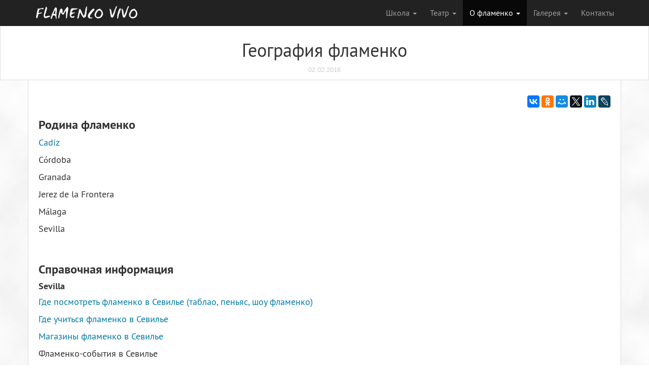

--- FILE ---
content_type: text/html; charset=UTF-8
request_url: http://flamenco-nn.ru/geography
body_size: 3735
content:

<!DOCTYPE html>
<html lang="ru-RU">
<head>
    <meta charset="UTF-8">
    <meta http-equiv="X-UA-Compatible" content="IE=edge">
    <meta name="viewport" content="width=device-width, initial-scale=1">
    <meta name="csrf-param" content="_csrf">
    <meta name="csrf-token" content="TmtQSlVqVjkiJgNyATA6SX8FDyI.KWd2GREdcjRYHX42ORE9FxsYUQ==">
    <title>География фламенко</title>
    <link rel="icon" type="image/x-icon" href="favicon2.ico">

    <!-- HTML5 shim and Respond.js for IE8 support of HTML5 elements and media queries -->
    <!-- WARNING: Respond.js doesn't work if you view the page via file:// -->
    <!--[if lt IE 9]>
    <script src="https://oss.maxcdn.com/html5shiv/3.7.2/html5shiv.min.js"></script>
    <script src="https://oss.maxcdn.com/respond/1.4.2/respond.min.js"></script>
    <![endif]-->

    <link href="/assets/ca314367/css/bootstrap.min.css" rel="stylesheet">
<link href="/js/static/fancybox/jquery.fancybox.css" rel="stylesheet">
<link href="/js/static/fancybox/helpers/jquery.fancybox-thumbs.css" rel="stylesheet">
<link href="/fonts/PT-Sans/style.css" rel="stylesheet">
<link href="/css/site.css" rel="stylesheet"></head>
<body>

<div class="wrap">
    <nav id="w0" class="navbar-inverse navbar-fixed-top navbar" role="navigation"><div class="container"><div class="navbar-header"><button type="button" class="navbar-toggle" data-toggle="collapse" data-target="#w0-collapse"><span class="sr-only">Toggle navigation</span>
<span class="icon-bar"></span>
<span class="icon-bar"></span>
<span class="icon-bar"></span></button><a class="navbar-brand navbar-brand-logo logo-label" href="/"><img src="/images/logo.png" width="200"></a></div><div id="w0-collapse" class="collapse navbar-collapse"><ul id="w1" class="navbar-nav navbar-right nav"><li class="navbar-nav-li dropdown"><a class="dropdown-toggle" href="#" data-toggle="dropdown">Школа <b class="caret"></b></a><ul id="w2" class="dropdown-menu"><li><a href="/about-school" tabindex="-1">О школе</a></li>
<li><a href="/learning" tabindex="-1">Обучение. Направления школы. Программа. Форма одежды и обуви.</a></li>
<li><a href="/levels" tabindex="-1">В какую группу записаться? Какой у меня уровень?</a></li>
<li><a href="/review-pupils" tabindex="-1">Отзывы учеников</a></li>
<li><a href="/review-online" tabindex="-1">Отзывы о видеокурсах (школе онлайн)</a></li>
<li><a href="/rules_the_school" tabindex="-1">Правила школы</a></li>
<li><a href="/schedule" tabindex="-1">Расписание</a></li>
<li><a href="/price" tabindex="-1">Цены, правила оплаты</a></li>
<li><a href="/help" tabindex="-1">В помощь танцовщику</a></li></ul></li>
<li class="navbar-nav-li dropdown"><a class="dropdown-toggle" href="#" data-toggle="dropdown">Театр <b class="caret"></b></a><ul id="w3" class="dropdown-menu"><li><a href="/performance-12-notes" tabindex="-1">Спектакль «12 записок»</a></li>
<li><a href="/review-spectators" tabindex="-1">Отзывы зрителей</a></li>
<li><a href="/rider" tabindex="-1">Райдер</a></li></ul></li>
<li class="navbar-nav-li dropdown active"><a class="dropdown-toggle" href="#" data-toggle="dropdown">О фламенко <b class="caret"></b></a><ul id="w4" class="dropdown-menu"><li><a href="/about-flamenco" tabindex="-1">О фламенко</a></li>
<li><a href="/famous-kantaors" tabindex="-1">Знаменитые кантаоры</a></li>
<li class="active"><a href="/geography" tabindex="-1">География фламенко</a></li>
<li><a href="/body" tabindex="-1">Фламенко и здоровье</a></li></ul></li>
<li class="navbar-nav-li dropdown"><a class="dropdown-toggle" href="#" data-toggle="dropdown">Галерея <b class="caret"></b></a><ul id="w5" class="dropdown-menu"><li><a href="/gallery" tabindex="-1">Фотографии</a></li>
<li><a href="/video" tabindex="-1">Видео</a></li></ul></li>
<li class="navbar-nav-li"><a href="/contacts">Контакты</a></li></ul></div></div></nav>
    <div class="wrap-page">
        
<div class="page">
    <div class="container-fluid page-title-box">
        <div class="container">
            <div class="page-title text-center">
                <div class="page-title-title">
                    <h1>География фламенко</h1>
                </div>
                <div class="page-title-date">
                    02.02.2016                </div>
            </div>
        </div>
    </div>

    <div class="container page-text">
        <div class="social-buttons clearfix">
            <div class="pull-right">
                <script type="text/javascript" src="//yastatic.net/es5-shims/0.0.2/es5-shims.min.js" charset="utf-8"></script>
                <script type="text/javascript" src="//yastatic.net/share2/share.js" charset="utf-8"></script>
                <div class="ya-share2" data-services="vkontakte,facebook,odnoklassniki,moimir,twitter,linkedin,lj"></div>
            </div>
        </div>
                <h3><strong>Родина фламенко</strong></h3>
<p><a href="cadiz">Cadiz</a></p>
<p>C&oacute;rdoba</p>
<p>Granada</p>
<p>Jerez de la Frontera</p>
<p>M&aacute;laga</p>
<p>Sevilla</p>
<p>&nbsp;</p>
<h3><strong>Справочная информация</strong></h3>
<h4>Sevilla</h4>
<p><a href="tablao-en-sevilla">Где посмотреть фламенко в Севилье&nbsp;(таблао, пеньяс, шоу фламенко)</a></p>
<p><a href="escuelas-de-flamenco-en-sevilla">Где учиться фламенко в Севилье</a></p>
<p><a href="tiendas-flamencas-en-sevilla">Магазины фламенко в Севилье</a></p>
<p>Фламенко-события в Севилье</p>
<p>&nbsp;</p>
<h4>Granada</h4>
<p>Где посмотреть фламенко в Гранаде&nbsp;(таблао, пеньяс, шоу фламенко)</p>
<p>Где учиться фламенко в&nbsp;Гранаде</p>
<p>Магазины фламенко в&nbsp;Гранаде</p>
<p>Фламенко-события в Гранаде</p>
<p>&nbsp;</p>
<p><strong>Jerez de la Frontera</strong></p>
<p>Где посмотреть фламенко в Хересе&nbsp;(таблао, пеньяс, шоу фламенко)</p>
<p>Где учиться фламенко в Хересе</p>
<p>Магазины фламенко в Хересе</p>
<p>Фламенко-события в Хересе</p>
<p>&nbsp;</p>
<p><strong>Cadiz</strong></p>
<p>Где посмотреть фламенко в Кадисе&nbsp;(таблао, пеньяс, шоу фламенко)</p>
<p>Где учиться фламенко в Кадисе</p>
<p>Магазины фламенко в Кадисе</p>
<p>Фламенко-события в Кадисе</p>
<p>&nbsp;</p>
<p><strong>C&oacute;rdoba</strong></p>
<p>Где посмотреть фламенко в Кордове (таблао, пеньяс, шоу фламенко)</p>
<p>Где учиться фламенко в Кордове</p>
<p>Магазины фламенко в Кордове</p>
<p>Фламенко-события в Кордове</p>
<p>&nbsp;</p>
<p><strong>M&aacute;laga</strong>&nbsp;&nbsp;</p>
<p>Где посмотреть фламенко в Малаге&nbsp;(таблао, пеньяс, шоу фламенко)</p>
<p>Где учиться фламенко в Малаге</p>
<p>Магазины фламенко в Малаге</p>
<p>Фламенко-события в Малаге&nbsp;</p>    </div>
</div>
    </div>

</div>

<span id="top-link-block" class="hidden">
    <a href="#top" class="well well-sm"  onclick="$('html,body').animate({scrollTop:0},'slow');return false;">
        <i class="glyphicon glyphicon-chevron-up"></i>
    </a>
</span>

<footer class="footer">
    <div class="container">
        <div class="row">
            <div class="col-lg-5 col-md-5 col-sm-5">
                <div class="footer-contact clearfix">
                    <div class="footer-icon pull-left">
                        <span class="glyphicon glyphicon-map-marker"></span>
                    </div>
                    <div class="footer-content pull-left">
                        ул. Полтавская, 30 (ТЦ &quot;КУБ&quot;)                    </div>
                </div>
                <div class="footer-contact clearfix">
                    <div class="footer-icon pull-left">
                        <span class="glyphicon glyphicon-envelope"></span>
                    </div>
                    <div class="footer-content pull-left">
                        <a href="mailto:adelante-nn@yandex.ru">
                            adelante-nn@yandex.ru                        </a>
                    </div>
                </div>
                <div class="footer-contact clearfix">
                    <div class="footer-icon pull-left">
                        <span class="glyphicon glyphicon-phone"></span>
                    </div>
                    <div class="footer-content pull-left">
                        <div>
                            +7 (906) 352-59-77                        </div>
                        <div>
                            +7 (903) 059-27-72                        </div>
                    </div>
                </div>
            </div>
            <div class="col-lg-2 col-md-2 col-sm-2 hidden-xs footer-articles">
                <div><a href="/events">События</a></div>
                <div><a href="/about-school">О школе</a></div>
                <div><a href="/about-flamenco">О фламенко</a></div>
                <div><a href="/price">Стоимость</a></div>
            </div>
            <div class="col-lg-2 col-md-2 col-sm-2 hidden-xs footer-articles">
                <div><a href="/gallery">Галерея</a></div>
                <div><a href="/schedule">Расписание</a></div>
                <div><a href="/feedback">Обратная связь</a></div>
                <div><a href="/contacts">Контакты</a></div>
            </div>
            <div class="col-lg-3 col-md-3 col-sm-3 hidden-xs">
                <div><img width="200" src="/images/logo.png"></div>
                <!-- <div class="logo-label">школа танцев фламенко</div> -->
                <div class="footer-network">
                    <a target="_blank" href="https://vk.com/club9656691">
                        <img width="40" src="/images/icon-vk.png">
                    </a>
                </div>
            </div>
        </div>
    </div>
</footer>

<div class="modal fade" id="modal-window" tabindex="-1" role="dialog" aria-labelledby="modalLabel">
    <div class="modal-dialog" role="document">
        <div class="modal-content">
            <div class="modal-header">
                <button type="button" class="close" data-dismiss="modal" aria-label="Close">
                    <span aria-hidden="true">&times;</span>
                </button>
                <h4 class="modal-title" id="modalLabel"></h4>
            </div>
            <div class="modal-body clearfix">
            </div>
            <div class="modal-footer">
                <button type="button" class="btn btn-default" data-dismiss="modal">Закрыть</button>
            </div>
        </div>
    </div>
</div>

<!-- Yandex.Metrika counter --> <script type="text/javascript"> (function (d, w, c) { (w[c] = w[c] || []).push(function() { try { w.yaCounter35042570 = new Ya.Metrika({ id:35042570, clickmap:true, trackLinks:true, accurateTrackBounce:true, webvisor:true }); } catch(e) { } }); var n = d.getElementsByTagName("script")[0], s = d.createElement("script"), f = function () { n.parentNode.insertBefore(s, n); }; s.type = "text/javascript"; s.async = true; s.src = "https://mc.yandex.ru/metrika/watch.js"; if (w.opera == "[object Opera]") { d.addEventListener("DOMContentLoaded", f, false); } else { f(); } })(document, window, "yandex_metrika_callbacks"); </script> <noscript><div><img src="https://mc.yandex.ru/watch/35042570" style="position:absolute; left:-9999px;" alt="" /></div></noscript> <!-- /Yandex.Metrika counter -->

<script src="/assets/a2b5043a/jquery.min.js"></script>
<script src="/assets/81f7ad8c/yii.js"></script>
<script src="/assets/ca314367/js/bootstrap.min.js"></script>
<script src="/js/static/fancybox/lib/jquery.mousewheel-3.0.6.pack.js"></script>
<script src="/js/static/fancybox/jquery.fancybox.pack.js"></script>
<script src="/js/static/fancybox/helpers/jquery.fancybox-thumbs.js"></script>
<script src="/js/main.js"></script>
<script type="text/javascript">jQuery(document).ready(function () {

    if ( ($(window).height() + 100) < $(document).height() ) {
        $('#top-link-block').removeClass('hidden').affix({
            offset: {top:100}
        });
    }

});</script></body>
</html>


--- FILE ---
content_type: text/css
request_url: http://flamenco-nn.ru/fonts/PT-Sans/style.css
body_size: 389
content:
@font-face {
    font-family: 'PT Sans';
    src: url('fonts/PTS55F-webfont.eot');
    src: url('fonts/PTS55F-webfont.eot?#iefix') format('embedded-opentype'),
         url('fonts/PTS55F-webfont.svg') format('svg'),
         url('fonts/PTS55F-webfont.woff') format('woff'),
         url('fonts/PTS55F-webfont.ttf') format('truetype');
    font-weight: normal;
    font-style: normal;
}

@font-face {
    font-family: 'PT Sans';
    src: url('fonts/PTS56F-webfont.eot');
    src: url('fonts/PTS56F-webfont.eot?#iefix') format('embedded-opentype'),
         url('fonts/PTS56F-webfont.svg') format('svg'),
         url('fonts/PTS56F-webfont.woff') format('woff'),
         url('fonts/PTS56F-webfont.ttf') format('truetype');
    font-weight: normal;
    font-style: italic;
}

@font-face {
    font-family: 'PT Sans';
    src: url('fonts/PTS76F-webfont.eot');
    src: url('fonts/PTS76F-webfont.eot?#iefix') format('embedded-opentype'),
         url('fonts/PTS76F-webfont.svg') format('svg'),
         url('fonts/PTS76F-webfont.woff') format('woff'),
         url('fonts/PTS76F-webfont.ttf') format('truetype');
    font-weight: bold;
    font-style: italic;
}

@font-face {
    font-family: 'PT Sans';
    src: url('fonts/PTS75F-webfont.eot');
    src: url('fonts/PTS75F-webfont.eot?#iefix') format('embedded-opentype'),
         url('fonts/PTS75F-webfont.svg') format('svg'),
         url('fonts/PTS75F-webfont.woff') format('woff'),
         url('fonts/PTS75F-webfont.ttf') format('truetype');
    font-weight: bold;
    font-style: normal;
}

@font-face {
    font-family: 'PT Sans Caption';
    src: url('fonts/PTC55F-webfont.eot');
    src: url('fonts/PTC55F-webfont.eot?#iefix') format('embedded-opentype'),
         url('fonts/PTC55F-webfont.svg') format('svg'),
         url('fonts/PTC55F-webfont.woff') format('woff'),
         url('fonts/PTC55F-webfont.ttf') format('truetype');
    font-weight: normal;
    font-style: normal;
}

@font-face {
    font-family: 'PT Sans Caption';
    src: url('fonts/PTC75F-webfont.eot');
    src: url('fonts/PTC75F-webfont.eot?#iefix') format('embedded-opentype'),
         url('fonts/PTC75F-webfont.svg') format('svg'),
         url('fonts/PTC75F-webfont.woff') format('woff'),
         url('fonts/PTC75F-webfont.ttf') format('truetype');
    font-weight: bold;
    font-style: normal;
}

@font-face {
	font-family: 'PT Sans Narrow';
    src: url('fonts/PTN57F-webfont.eot');
    src: url('fonts/PTN57F-webfont.eot?#iefix') format('embedded-opentype'),
         url('fonts/PTN57F-webfont.svg') format('svg'),
         url('fonts/PTN57F-webfont.woff') format('woff'),
         url('fonts/PTN57F-webfont.ttf') format('truetype');
    font-weight: normal;
    font-style: normal;
}

@font-face {
	font-family: 'PT Sans Narrow';
    src: url('fonts/PTN77F-webfont.eot');
    src: url('fonts/PTN77F-webfont.eot?#iefix') format('embedded-opentype'),
         url('fonts/PTN77F-webfont.svg') format('svg'),
         url('fonts/PTN77F-webfont.woff') format('woff'),
         url('fonts/PTN77F-webfont.ttf') format('truetype');
    font-weight: bold;
    font-style: normal;
}

body {
    font-family: 'PT Sans' !important;
    font-size: 16px;
}


--- FILE ---
content_type: text/css
request_url: http://flamenco-nn.ru/css/site.css
body_size: 1821
content:
html,
body {
    height: 100%;
    background-image: url('/images/bg.jpg');
}

.full-width {
    width: 100%;
}

.flex-center {
    display: flex;
    flex-direction: row;
    align-items: center;
    justify-content: center;
}

h1 {
    font-size: 36px;
    font-weight: normal;
}

h4 {
    font-weight: bold;
}

.navbar-nav > li > a {
    padding: 15px 13px;
}

.margin-top-20 {
    margin-top: 20px;
}

.height-268 {
    height: 268px;
}

.wrap {
    min-height: 100%;
    height: auto;
    margin: 0 auto -155px;
    padding: 0 0 155px;
}

.page-list-link-link a {
    cursor: pointer;
}

.page-list-link-intro {
    color: #ccc;
    font-size: 16px;
}

.wrap-page {
    padding-top: 51px;
}

.main-page {
    padding-bottom: 50px;
}

.main-page-slider {
    padding: 0;
}

.main-page-ribbon {
    border-top: 1px solid #ddd;
    border-bottom: 1px solid #ddd;
    background-color: #fff;
    padding-top: 20px;
    padding-bottom: 20px;
}

.main-page-box-photos .row {
    padding: 0 15px;
}

.main-page-box-photos .border {
    padding: 17px;
}

.main-page-box-photos .row div {
    margin: 5px 0;
    padding: 0 9px;
}

.main-page-box-photo {
    display: none;
}

.main-page-box h2 {
    margin: 0;
    padding: 0 0 10px 0;
    font-size: 24px;
    color: #02A3DC;
}

.main-page-box-title {
    color: #02A3DC;
    font-size: 24px;
    padding: 19px 0 1px 0;
}

.main-page-ribbon-text {
    padding: 0 0 15px 0;
}

.main-page-ribbon-icon {
    padding: 15px 0 0 0;
}

.modal-title {
    font-weight: bold;
    font-size: 22px;
}

.logo-label {
    font-family: 'PT Sans', sans-serif;
    font-size: 14px;
    font-style: italic;
    color: #fff;
}

.footer {
    height: 155px;
    border-top: 1px solid #ddd;
    padding-top: 20px;
    background: #595959 url('/images/bg-footer.jpg');
    font-family: 'Verdana', sans-serif;
    font-size: 12px;
    border-top: 5px solid #000;
    color: #fff;
    overflow: hidden;
}

.footer a {
    color: #fff;
}

.footer-icon {
    width: 21px;
    padding-top: 2px;
}

.footer-content {
    line-height: 19px;
}

.footer-contact {
    padding: 2px 0;
}

.footer-network {
    padding-top: 10px;
}

.footer a:hover {
    color: #fff;
}

.btn {
    font-size: 16px;
}

.help-block-error {
    font-family: 'Verdana', sans-serif;
    font-size: 14px;
}

a {
    color: #007BA6;
}

a:hover {
    color: #016284;
}

.error-summary {
    color: #a94442;
    background: #fdf7f7;
    border-left: 3px solid #eed3d7;
    padding: 10px 20px;
    margin: 0 0 15px 0;
}

.navbar-inverse .navbar-brand-logo {
    align-items: center;
    justify-content: center;
    display: flex;
    padding: 0 0 0 16px;
    color: #fff;
}

.dropdown-menu {
    font-size: 16px;
}

.notices .panel {
    cursor: pointer;
}

.about-boxes .panel-body {
    position: relative;
    overflow: hidden;
}

.about-boxes .panel-shadow {
    display: none;
    top: 0;
    left: 0;
    height: 500px;
    width: 500px;
    background: transparent url('/images/bg-transparent.png') repeat 0 0;
    position: absolute;
}

.about-boxes .panel-content {
    height: 100%;
    width: 100%;
    font-size: 15px;
}

.about-boxes .panel-shadow-element {
    display: none;
    font-size: 16px;
    color: rgb(255, 255, 255);
    margin: 7px 0;
    line-height: 15px;
}

.event-title {
    font-size: 19px;
    color: #a81f0b;
    cursor: pointer;
}

.event-title a {
    color: #a81f0b;
}

.event-title a:hover {
    text-decoration: underline;
}

.event-alert {
    line-height: 21px;
    min-height: 182px;
}

.event-alert h4 {
    padding: 0 0 8px 0;
    margin: 0;
}

.border {
    border: 1px solid #ddd;
    background: #fff;
    padding: 4px;
}

.text-gray {
    color: #bbb;
}

.text-brown {
    color: #BB7B7B;
}

.block-center {
    padding: 10px 0;
    text-align: center;
}

.albums .panel-body {
    padding: 0 15px;
}

.albums h4 {
    padding: 0;
    margin: 0;
    font-size: 14px;
}

.albums a {
    display: block;
}

.albums .panel-footer {
    padding: 8px;
}

.album-photos {
    margin-bottom: 20px;
}

a.border {
    display: block;
    padding: 12px;
    margin: 4px 0;
}

.album-photos a.border {
    margin: 14px 0;
}

.img-border {
    width: 100%;
    border: 1px solid #ddd;
}

.about-box .panel-body {
    padding-top: 140px;
    min-height: 300px;
}

.about-box p {
    line-height: 19px;
    text-align: left;
}

.about-box {
    position: relative;
}

img.border {
    border: 1px solid #ccc !important;
    background: #fff;
    padding: 8px;
}

.social-buttons {
    margin-bottom: 10px;
}

.footer-articles {
    line-height: 21px;
}

#top-link-block.affix-top {
    position: absolute; /* allows it to "slide" up into view */
    bottom: -82px; /* negative of the offset - height of link element */
    right: 10px; /* padding from the left side of the window */
}

#top-link-block.affix {
    position: fixed; /* keeps it on the bottom once in view */
    bottom: 18px; /* height of link element */
    right: 10px; /* padding from the left side of the window */
}

.fb-share-button {
    margin: -4px 0 0 7px;
}

.jj-share-button-icon {
    display: inline-block;
    width: 32px;
    height: 32px;
    background: url(http://greenfam.narod.ru/jj/livejournal.png) no-repeat;
    border: 0 dotted #fff;
    cursor:pointer;
    margin: 0 0 0 7px;
}

/*=============== EVENTS ================== */
.events {
    padding-top: 10px;
    padding-bottom: 15px;
}

.events .panel {
    margin-bottom: 7px;
}

.events .panel-body {
    padding: 5px 15px 8px 15px;
}

.events h4 {
    margin: 5px 0;
}

/*=============== //EVENTS ================== */

/* =============== PAGE =================== */
.page-title-box {
    background-color: #fff;
    border: 1px solid #ddd;
}

.page-title-box .container {
    padding: 8px 10px 10px 10px;
}

.page-title-box .breadcrumb {
    margin: 0;
    background-color: transparent;
}

.page-title-title {
    font-size: 32px;
    font-weight: bold;
}

.page-title-date {
    font-family: "Verdana", sans-serif;
    font-size: 13px;
    color: #ccc;
}

.page-text {
    font-size: 18px !important;
    background-color: #fff;
    margin-bottom: 15px;
    padding: 30px 20px 20px 20px;
    border-bottom: 1px solid #ddd;
    border-left: 1px solid #ddd;
    border-right: 1px solid #ddd;
    text-align: justify !important;
    line-height: 24px;
}

.page-intro {
    text-align: right;
    color: #ccc;
    font-style: italic;
    font-size: 16px;
    margin-bottom: 10px;
}

/* =============== //PAGE =================== */

.float-left {
    float: left;
}

--- FILE ---
content_type: text/javascript
request_url: http://flamenco-nn.ru/js/main.js
body_size: 643
content:
$(document).ready(function () {
    // Border for images
    $.each($('.wrap .page img:not([no-border])'), function () {
        var element = $(this);

        if (element.outerHeight() > 45) {
            element.addClass('border');
            element.addClass('img-responsive');
            element.css('margin', '10px 0');

            if (element.css('float') == 'left') {
                element.css('margin-right', '10px');
            } else if (element.css('float') == 'right') {
                element.css('margin-left', '10px');
            } else {
                element.css('margin-left', '0');
                element.css('margin-right', '10px');
            }
        }
    });

    $.each($('.wrap-page .page img:not([no-fancy])'), function () {
        var img = $(this).clone();
        var a = $('<a/>')
                .addClass('fancybox-thumb')
                .attr('rel', 'gallery')
                .attr('href', img.attr('src').replace('thumbs', 'normal'))
                .attr('title', 'Фламенко Нижний Новгород')
            ;
        a.append(img);
        $(this).replaceWith(a);
    });

    $('.fancybox-thumb').fancybox({
        padding: 0,
        margin: 15,
        tpl: {
            next: '<a title=\"Следующий\" class=\"fancybox-nav fancybox-next\" href=\"javascript:;\"><span></span></a>',
            prev: '<a title=\"Предыдущий\" class=\"fancybox-nav fancybox-prev\" href=\"javascript:;\"><span></span></a>'
        },
        helpers: {
            title: {
                position: 'top'
            },
            thumbs: {
                width: 50,
                height: 50
            }
        }
    });
});
